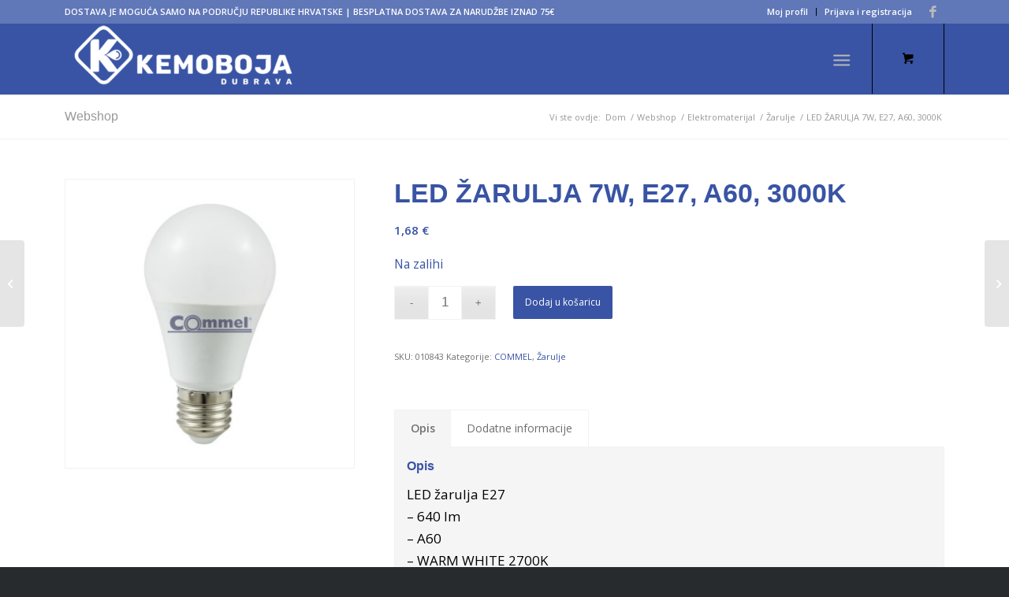

--- FILE ---
content_type: text/html; charset=UTF-8
request_url: https://kemoboja.hr/product/led-zarulja-7w-e27-a60-3000k/
body_size: 78342
content:
<!DOCTYPE html>
<html lang="hr" class="html_stretched responsive av-preloader-disabled  html_header_top html_logo_left html_main_nav_header html_menu_right html_slim html_header_sticky_disabled html_header_shrinking_disabled html_header_topbar_active html_mobile_menu_tablet html_header_searchicon_disabled html_content_align_center html_header_unstick_top html_header_stretch_disabled html_minimal_header html_minimal_header_shadow html_elegant-blog html_av-submenu-hidden html_av-submenu-display-click html_av-overlay-side html_av-overlay-side-classic html_av-submenu-clone html_entry_id_20263 html_cart_at_menu av-cookies-no-cookie-consent av-no-preview av-default-lightbox html_text_menu_active av-mobile-menu-switch-default">
<head>
<meta charset="UTF-8" />
<meta name="robots" content="index, follow" />


<!-- mobile setting -->
<meta name="viewport" content="width=device-width, initial-scale=1">

<!-- Scripts/CSS and wp_head hook -->
<title>LED ŽARULJA 7W, E27, A60, 3000K &#8211; Kemoboja Dubrava</title>
<meta name='robots' content='max-image-preview:large' />
	<style>img:is([sizes="auto" i], [sizes^="auto," i]) { contain-intrinsic-size: 3000px 1500px }</style>
	<style type="text/css">@font-face { font-family: 'star'; src: url('https://kemoboja.hr/wp-content/plugins/woocommerce/assets/fonts/star.eot'); src: url('https://kemoboja.hr/wp-content/plugins/woocommerce/assets/fonts/star.eot?#iefix') format('embedded-opentype'), 	  url('https://kemoboja.hr/wp-content/plugins/woocommerce/assets/fonts/star.woff') format('woff'), 	  url('https://kemoboja.hr/wp-content/plugins/woocommerce/assets/fonts/star.ttf') format('truetype'), 	  url('https://kemoboja.hr/wp-content/plugins/woocommerce/assets/fonts/star.svg#star') format('svg'); font-weight: normal; font-style: normal;  } @font-face { font-family: 'WooCommerce'; src: url('https://kemoboja.hr/wp-content/plugins/woocommerce/assets/fonts/WooCommerce.eot'); src: url('https://kemoboja.hr/wp-content/plugins/woocommerce/assets/fonts/WooCommerce.eot?#iefix') format('embedded-opentype'), 	  url('https://kemoboja.hr/wp-content/plugins/woocommerce/assets/fonts/WooCommerce.woff') format('woff'), 	  url('https://kemoboja.hr/wp-content/plugins/woocommerce/assets/fonts/WooCommerce.ttf') format('truetype'), 	  url('https://kemoboja.hr/wp-content/plugins/woocommerce/assets/fonts/WooCommerce.svg#WooCommerce') format('svg'); font-weight: normal; font-style: normal;  } </style><link rel="alternate" type="application/rss+xml" title="Kemoboja Dubrava &raquo; Kanal" href="https://kemoboja.hr/feed/" />
<link rel="alternate" type="application/rss+xml" title="Kemoboja Dubrava &raquo; Kanal komentara" href="https://kemoboja.hr/comments/feed/" />

<!-- google webfont font replacement -->

			<script type='text/javascript'>

				(function() {

					/*	check if webfonts are disabled by user setting via cookie - or user must opt in.	*/
					var html = document.getElementsByTagName('html')[0];
					var cookie_check = html.className.indexOf('av-cookies-needs-opt-in') >= 0 || html.className.indexOf('av-cookies-can-opt-out') >= 0;
					var allow_continue = true;
					var silent_accept_cookie = html.className.indexOf('av-cookies-user-silent-accept') >= 0;

					if( cookie_check && ! silent_accept_cookie )
					{
						if( ! document.cookie.match(/aviaCookieConsent/) || html.className.indexOf('av-cookies-session-refused') >= 0 )
						{
							allow_continue = false;
						}
						else
						{
							if( ! document.cookie.match(/aviaPrivacyRefuseCookiesHideBar/) )
							{
								allow_continue = false;
							}
							else if( ! document.cookie.match(/aviaPrivacyEssentialCookiesEnabled/) )
							{
								allow_continue = false;
							}
							else if( document.cookie.match(/aviaPrivacyGoogleWebfontsDisabled/) )
							{
								allow_continue = false;
							}
						}
					}

					if( allow_continue )
					{
						var f = document.createElement('link');

						f.type 	= 'text/css';
						f.rel 	= 'stylesheet';
						f.href 	= 'https://fonts.googleapis.com/css?family=Open+Sans:400,600&display=auto';
						f.id 	= 'avia-google-webfont';

						document.getElementsByTagName('head')[0].appendChild(f);
					}
				})();

			</script>
			<script type="text/javascript">
/* <![CDATA[ */
window._wpemojiSettings = {"baseUrl":"https:\/\/s.w.org\/images\/core\/emoji\/16.0.1\/72x72\/","ext":".png","svgUrl":"https:\/\/s.w.org\/images\/core\/emoji\/16.0.1\/svg\/","svgExt":".svg","source":{"concatemoji":"https:\/\/kemoboja.hr\/wp-includes\/js\/wp-emoji-release.min.js?ver=6.8.3"}};
/*! This file is auto-generated */
!function(s,n){var o,i,e;function c(e){try{var t={supportTests:e,timestamp:(new Date).valueOf()};sessionStorage.setItem(o,JSON.stringify(t))}catch(e){}}function p(e,t,n){e.clearRect(0,0,e.canvas.width,e.canvas.height),e.fillText(t,0,0);var t=new Uint32Array(e.getImageData(0,0,e.canvas.width,e.canvas.height).data),a=(e.clearRect(0,0,e.canvas.width,e.canvas.height),e.fillText(n,0,0),new Uint32Array(e.getImageData(0,0,e.canvas.width,e.canvas.height).data));return t.every(function(e,t){return e===a[t]})}function u(e,t){e.clearRect(0,0,e.canvas.width,e.canvas.height),e.fillText(t,0,0);for(var n=e.getImageData(16,16,1,1),a=0;a<n.data.length;a++)if(0!==n.data[a])return!1;return!0}function f(e,t,n,a){switch(t){case"flag":return n(e,"\ud83c\udff3\ufe0f\u200d\u26a7\ufe0f","\ud83c\udff3\ufe0f\u200b\u26a7\ufe0f")?!1:!n(e,"\ud83c\udde8\ud83c\uddf6","\ud83c\udde8\u200b\ud83c\uddf6")&&!n(e,"\ud83c\udff4\udb40\udc67\udb40\udc62\udb40\udc65\udb40\udc6e\udb40\udc67\udb40\udc7f","\ud83c\udff4\u200b\udb40\udc67\u200b\udb40\udc62\u200b\udb40\udc65\u200b\udb40\udc6e\u200b\udb40\udc67\u200b\udb40\udc7f");case"emoji":return!a(e,"\ud83e\udedf")}return!1}function g(e,t,n,a){var r="undefined"!=typeof WorkerGlobalScope&&self instanceof WorkerGlobalScope?new OffscreenCanvas(300,150):s.createElement("canvas"),o=r.getContext("2d",{willReadFrequently:!0}),i=(o.textBaseline="top",o.font="600 32px Arial",{});return e.forEach(function(e){i[e]=t(o,e,n,a)}),i}function t(e){var t=s.createElement("script");t.src=e,t.defer=!0,s.head.appendChild(t)}"undefined"!=typeof Promise&&(o="wpEmojiSettingsSupports",i=["flag","emoji"],n.supports={everything:!0,everythingExceptFlag:!0},e=new Promise(function(e){s.addEventListener("DOMContentLoaded",e,{once:!0})}),new Promise(function(t){var n=function(){try{var e=JSON.parse(sessionStorage.getItem(o));if("object"==typeof e&&"number"==typeof e.timestamp&&(new Date).valueOf()<e.timestamp+604800&&"object"==typeof e.supportTests)return e.supportTests}catch(e){}return null}();if(!n){if("undefined"!=typeof Worker&&"undefined"!=typeof OffscreenCanvas&&"undefined"!=typeof URL&&URL.createObjectURL&&"undefined"!=typeof Blob)try{var e="postMessage("+g.toString()+"("+[JSON.stringify(i),f.toString(),p.toString(),u.toString()].join(",")+"));",a=new Blob([e],{type:"text/javascript"}),r=new Worker(URL.createObjectURL(a),{name:"wpTestEmojiSupports"});return void(r.onmessage=function(e){c(n=e.data),r.terminate(),t(n)})}catch(e){}c(n=g(i,f,p,u))}t(n)}).then(function(e){for(var t in e)n.supports[t]=e[t],n.supports.everything=n.supports.everything&&n.supports[t],"flag"!==t&&(n.supports.everythingExceptFlag=n.supports.everythingExceptFlag&&n.supports[t]);n.supports.everythingExceptFlag=n.supports.everythingExceptFlag&&!n.supports.flag,n.DOMReady=!1,n.readyCallback=function(){n.DOMReady=!0}}).then(function(){return e}).then(function(){var e;n.supports.everything||(n.readyCallback(),(e=n.source||{}).concatemoji?t(e.concatemoji):e.wpemoji&&e.twemoji&&(t(e.twemoji),t(e.wpemoji)))}))}((window,document),window._wpemojiSettings);
/* ]]> */
</script>
<style id='wp-emoji-styles-inline-css' type='text/css'>

	img.wp-smiley, img.emoji {
		display: inline !important;
		border: none !important;
		box-shadow: none !important;
		height: 1em !important;
		width: 1em !important;
		margin: 0 0.07em !important;
		vertical-align: -0.1em !important;
		background: none !important;
		padding: 0 !important;
	}
</style>
<link rel='stylesheet' id='wp-block-library-css' href='https://kemoboja.hr/wp-includes/css/dist/block-library/style.min.css?ver=6.8.3' type='text/css' media='all' />
<style id='global-styles-inline-css' type='text/css'>
:root{--wp--preset--aspect-ratio--square: 1;--wp--preset--aspect-ratio--4-3: 4/3;--wp--preset--aspect-ratio--3-4: 3/4;--wp--preset--aspect-ratio--3-2: 3/2;--wp--preset--aspect-ratio--2-3: 2/3;--wp--preset--aspect-ratio--16-9: 16/9;--wp--preset--aspect-ratio--9-16: 9/16;--wp--preset--color--black: #000000;--wp--preset--color--cyan-bluish-gray: #abb8c3;--wp--preset--color--white: #ffffff;--wp--preset--color--pale-pink: #f78da7;--wp--preset--color--vivid-red: #cf2e2e;--wp--preset--color--luminous-vivid-orange: #ff6900;--wp--preset--color--luminous-vivid-amber: #fcb900;--wp--preset--color--light-green-cyan: #7bdcb5;--wp--preset--color--vivid-green-cyan: #00d084;--wp--preset--color--pale-cyan-blue: #8ed1fc;--wp--preset--color--vivid-cyan-blue: #0693e3;--wp--preset--color--vivid-purple: #9b51e0;--wp--preset--color--metallic-red: #b02b2c;--wp--preset--color--maximum-yellow-red: #edae44;--wp--preset--color--yellow-sun: #eeee22;--wp--preset--color--palm-leaf: #83a846;--wp--preset--color--aero: #7bb0e7;--wp--preset--color--old-lavender: #745f7e;--wp--preset--color--steel-teal: #5f8789;--wp--preset--color--raspberry-pink: #d65799;--wp--preset--color--medium-turquoise: #4ecac2;--wp--preset--gradient--vivid-cyan-blue-to-vivid-purple: linear-gradient(135deg,rgba(6,147,227,1) 0%,rgb(155,81,224) 100%);--wp--preset--gradient--light-green-cyan-to-vivid-green-cyan: linear-gradient(135deg,rgb(122,220,180) 0%,rgb(0,208,130) 100%);--wp--preset--gradient--luminous-vivid-amber-to-luminous-vivid-orange: linear-gradient(135deg,rgba(252,185,0,1) 0%,rgba(255,105,0,1) 100%);--wp--preset--gradient--luminous-vivid-orange-to-vivid-red: linear-gradient(135deg,rgba(255,105,0,1) 0%,rgb(207,46,46) 100%);--wp--preset--gradient--very-light-gray-to-cyan-bluish-gray: linear-gradient(135deg,rgb(238,238,238) 0%,rgb(169,184,195) 100%);--wp--preset--gradient--cool-to-warm-spectrum: linear-gradient(135deg,rgb(74,234,220) 0%,rgb(151,120,209) 20%,rgb(207,42,186) 40%,rgb(238,44,130) 60%,rgb(251,105,98) 80%,rgb(254,248,76) 100%);--wp--preset--gradient--blush-light-purple: linear-gradient(135deg,rgb(255,206,236) 0%,rgb(152,150,240) 100%);--wp--preset--gradient--blush-bordeaux: linear-gradient(135deg,rgb(254,205,165) 0%,rgb(254,45,45) 50%,rgb(107,0,62) 100%);--wp--preset--gradient--luminous-dusk: linear-gradient(135deg,rgb(255,203,112) 0%,rgb(199,81,192) 50%,rgb(65,88,208) 100%);--wp--preset--gradient--pale-ocean: linear-gradient(135deg,rgb(255,245,203) 0%,rgb(182,227,212) 50%,rgb(51,167,181) 100%);--wp--preset--gradient--electric-grass: linear-gradient(135deg,rgb(202,248,128) 0%,rgb(113,206,126) 100%);--wp--preset--gradient--midnight: linear-gradient(135deg,rgb(2,3,129) 0%,rgb(40,116,252) 100%);--wp--preset--font-size--small: 1rem;--wp--preset--font-size--medium: 1.125rem;--wp--preset--font-size--large: 1.75rem;--wp--preset--font-size--x-large: clamp(1.75rem, 3vw, 2.25rem);--wp--preset--spacing--20: 0.44rem;--wp--preset--spacing--30: 0.67rem;--wp--preset--spacing--40: 1rem;--wp--preset--spacing--50: 1.5rem;--wp--preset--spacing--60: 2.25rem;--wp--preset--spacing--70: 3.38rem;--wp--preset--spacing--80: 5.06rem;--wp--preset--shadow--natural: 6px 6px 9px rgba(0, 0, 0, 0.2);--wp--preset--shadow--deep: 12px 12px 50px rgba(0, 0, 0, 0.4);--wp--preset--shadow--sharp: 6px 6px 0px rgba(0, 0, 0, 0.2);--wp--preset--shadow--outlined: 6px 6px 0px -3px rgba(255, 255, 255, 1), 6px 6px rgba(0, 0, 0, 1);--wp--preset--shadow--crisp: 6px 6px 0px rgba(0, 0, 0, 1);}:root { --wp--style--global--content-size: 800px;--wp--style--global--wide-size: 1130px; }:where(body) { margin: 0; }.wp-site-blocks > .alignleft { float: left; margin-right: 2em; }.wp-site-blocks > .alignright { float: right; margin-left: 2em; }.wp-site-blocks > .aligncenter { justify-content: center; margin-left: auto; margin-right: auto; }:where(.is-layout-flex){gap: 0.5em;}:where(.is-layout-grid){gap: 0.5em;}.is-layout-flow > .alignleft{float: left;margin-inline-start: 0;margin-inline-end: 2em;}.is-layout-flow > .alignright{float: right;margin-inline-start: 2em;margin-inline-end: 0;}.is-layout-flow > .aligncenter{margin-left: auto !important;margin-right: auto !important;}.is-layout-constrained > .alignleft{float: left;margin-inline-start: 0;margin-inline-end: 2em;}.is-layout-constrained > .alignright{float: right;margin-inline-start: 2em;margin-inline-end: 0;}.is-layout-constrained > .aligncenter{margin-left: auto !important;margin-right: auto !important;}.is-layout-constrained > :where(:not(.alignleft):not(.alignright):not(.alignfull)){max-width: var(--wp--style--global--content-size);margin-left: auto !important;margin-right: auto !important;}.is-layout-constrained > .alignwide{max-width: var(--wp--style--global--wide-size);}body .is-layout-flex{display: flex;}.is-layout-flex{flex-wrap: wrap;align-items: center;}.is-layout-flex > :is(*, div){margin: 0;}body .is-layout-grid{display: grid;}.is-layout-grid > :is(*, div){margin: 0;}body{padding-top: 0px;padding-right: 0px;padding-bottom: 0px;padding-left: 0px;}a:where(:not(.wp-element-button)){text-decoration: underline;}:root :where(.wp-element-button, .wp-block-button__link){background-color: #32373c;border-width: 0;color: #fff;font-family: inherit;font-size: inherit;line-height: inherit;padding: calc(0.667em + 2px) calc(1.333em + 2px);text-decoration: none;}.has-black-color{color: var(--wp--preset--color--black) !important;}.has-cyan-bluish-gray-color{color: var(--wp--preset--color--cyan-bluish-gray) !important;}.has-white-color{color: var(--wp--preset--color--white) !important;}.has-pale-pink-color{color: var(--wp--preset--color--pale-pink) !important;}.has-vivid-red-color{color: var(--wp--preset--color--vivid-red) !important;}.has-luminous-vivid-orange-color{color: var(--wp--preset--color--luminous-vivid-orange) !important;}.has-luminous-vivid-amber-color{color: var(--wp--preset--color--luminous-vivid-amber) !important;}.has-light-green-cyan-color{color: var(--wp--preset--color--light-green-cyan) !important;}.has-vivid-green-cyan-color{color: var(--wp--preset--color--vivid-green-cyan) !important;}.has-pale-cyan-blue-color{color: var(--wp--preset--color--pale-cyan-blue) !important;}.has-vivid-cyan-blue-color{color: var(--wp--preset--color--vivid-cyan-blue) !important;}.has-vivid-purple-color{color: var(--wp--preset--color--vivid-purple) !important;}.has-metallic-red-color{color: var(--wp--preset--color--metallic-red) !important;}.has-maximum-yellow-red-color{color: var(--wp--preset--color--maximum-yellow-red) !important;}.has-yellow-sun-color{color: var(--wp--preset--color--yellow-sun) !important;}.has-palm-leaf-color{color: var(--wp--preset--color--palm-leaf) !important;}.has-aero-color{color: var(--wp--preset--color--aero) !important;}.has-old-lavender-color{color: var(--wp--preset--color--old-lavender) !important;}.has-steel-teal-color{color: var(--wp--preset--color--steel-teal) !important;}.has-raspberry-pink-color{color: var(--wp--preset--color--raspberry-pink) !important;}.has-medium-turquoise-color{color: var(--wp--preset--color--medium-turquoise) !important;}.has-black-background-color{background-color: var(--wp--preset--color--black) !important;}.has-cyan-bluish-gray-background-color{background-color: var(--wp--preset--color--cyan-bluish-gray) !important;}.has-white-background-color{background-color: var(--wp--preset--color--white) !important;}.has-pale-pink-background-color{background-color: var(--wp--preset--color--pale-pink) !important;}.has-vivid-red-background-color{background-color: var(--wp--preset--color--vivid-red) !important;}.has-luminous-vivid-orange-background-color{background-color: var(--wp--preset--color--luminous-vivid-orange) !important;}.has-luminous-vivid-amber-background-color{background-color: var(--wp--preset--color--luminous-vivid-amber) !important;}.has-light-green-cyan-background-color{background-color: var(--wp--preset--color--light-green-cyan) !important;}.has-vivid-green-cyan-background-color{background-color: var(--wp--preset--color--vivid-green-cyan) !important;}.has-pale-cyan-blue-background-color{background-color: var(--wp--preset--color--pale-cyan-blue) !important;}.has-vivid-cyan-blue-background-color{background-color: var(--wp--preset--color--vivid-cyan-blue) !important;}.has-vivid-purple-background-color{background-color: var(--wp--preset--color--vivid-purple) !important;}.has-metallic-red-background-color{background-color: var(--wp--preset--color--metallic-red) !important;}.has-maximum-yellow-red-background-color{background-color: var(--wp--preset--color--maximum-yellow-red) !important;}.has-yellow-sun-background-color{background-color: var(--wp--preset--color--yellow-sun) !important;}.has-palm-leaf-background-color{background-color: var(--wp--preset--color--palm-leaf) !important;}.has-aero-background-color{background-color: var(--wp--preset--color--aero) !important;}.has-old-lavender-background-color{background-color: var(--wp--preset--color--old-lavender) !important;}.has-steel-teal-background-color{background-color: var(--wp--preset--color--steel-teal) !important;}.has-raspberry-pink-background-color{background-color: var(--wp--preset--color--raspberry-pink) !important;}.has-medium-turquoise-background-color{background-color: var(--wp--preset--color--medium-turquoise) !important;}.has-black-border-color{border-color: var(--wp--preset--color--black) !important;}.has-cyan-bluish-gray-border-color{border-color: var(--wp--preset--color--cyan-bluish-gray) !important;}.has-white-border-color{border-color: var(--wp--preset--color--white) !important;}.has-pale-pink-border-color{border-color: var(--wp--preset--color--pale-pink) !important;}.has-vivid-red-border-color{border-color: var(--wp--preset--color--vivid-red) !important;}.has-luminous-vivid-orange-border-color{border-color: var(--wp--preset--color--luminous-vivid-orange) !important;}.has-luminous-vivid-amber-border-color{border-color: var(--wp--preset--color--luminous-vivid-amber) !important;}.has-light-green-cyan-border-color{border-color: var(--wp--preset--color--light-green-cyan) !important;}.has-vivid-green-cyan-border-color{border-color: var(--wp--preset--color--vivid-green-cyan) !important;}.has-pale-cyan-blue-border-color{border-color: var(--wp--preset--color--pale-cyan-blue) !important;}.has-vivid-cyan-blue-border-color{border-color: var(--wp--preset--color--vivid-cyan-blue) !important;}.has-vivid-purple-border-color{border-color: var(--wp--preset--color--vivid-purple) !important;}.has-metallic-red-border-color{border-color: var(--wp--preset--color--metallic-red) !important;}.has-maximum-yellow-red-border-color{border-color: var(--wp--preset--color--maximum-yellow-red) !important;}.has-yellow-sun-border-color{border-color: var(--wp--preset--color--yellow-sun) !important;}.has-palm-leaf-border-color{border-color: var(--wp--preset--color--palm-leaf) !important;}.has-aero-border-color{border-color: var(--wp--preset--color--aero) !important;}.has-old-lavender-border-color{border-color: var(--wp--preset--color--old-lavender) !important;}.has-steel-teal-border-color{border-color: var(--wp--preset--color--steel-teal) !important;}.has-raspberry-pink-border-color{border-color: var(--wp--preset--color--raspberry-pink) !important;}.has-medium-turquoise-border-color{border-color: var(--wp--preset--color--medium-turquoise) !important;}.has-vivid-cyan-blue-to-vivid-purple-gradient-background{background: var(--wp--preset--gradient--vivid-cyan-blue-to-vivid-purple) !important;}.has-light-green-cyan-to-vivid-green-cyan-gradient-background{background: var(--wp--preset--gradient--light-green-cyan-to-vivid-green-cyan) !important;}.has-luminous-vivid-amber-to-luminous-vivid-orange-gradient-background{background: var(--wp--preset--gradient--luminous-vivid-amber-to-luminous-vivid-orange) !important;}.has-luminous-vivid-orange-to-vivid-red-gradient-background{background: var(--wp--preset--gradient--luminous-vivid-orange-to-vivid-red) !important;}.has-very-light-gray-to-cyan-bluish-gray-gradient-background{background: var(--wp--preset--gradient--very-light-gray-to-cyan-bluish-gray) !important;}.has-cool-to-warm-spectrum-gradient-background{background: var(--wp--preset--gradient--cool-to-warm-spectrum) !important;}.has-blush-light-purple-gradient-background{background: var(--wp--preset--gradient--blush-light-purple) !important;}.has-blush-bordeaux-gradient-background{background: var(--wp--preset--gradient--blush-bordeaux) !important;}.has-luminous-dusk-gradient-background{background: var(--wp--preset--gradient--luminous-dusk) !important;}.has-pale-ocean-gradient-background{background: var(--wp--preset--gradient--pale-ocean) !important;}.has-electric-grass-gradient-background{background: var(--wp--preset--gradient--electric-grass) !important;}.has-midnight-gradient-background{background: var(--wp--preset--gradient--midnight) !important;}.has-small-font-size{font-size: var(--wp--preset--font-size--small) !important;}.has-medium-font-size{font-size: var(--wp--preset--font-size--medium) !important;}.has-large-font-size{font-size: var(--wp--preset--font-size--large) !important;}.has-x-large-font-size{font-size: var(--wp--preset--font-size--x-large) !important;}
:where(.wp-block-post-template.is-layout-flex){gap: 1.25em;}:where(.wp-block-post-template.is-layout-grid){gap: 1.25em;}
:where(.wp-block-columns.is-layout-flex){gap: 2em;}:where(.wp-block-columns.is-layout-grid){gap: 2em;}
:root :where(.wp-block-pullquote){font-size: 1.5em;line-height: 1.6;}
</style>
<link rel='stylesheet' id='contact-form-7-css' href='https://kemoboja.hr/wp-content/plugins/contact-form-7/includes/css/styles.css?ver=6.1.3' type='text/css' media='all' />
<style id='woocommerce-inline-inline-css' type='text/css'>
.woocommerce form .form-row .required { visibility: visible; }
</style>
<link rel='stylesheet' id='brands-styles-css' href='https://kemoboja.hr/wp-content/plugins/woocommerce/assets/css/brands.css?ver=10.3.7' type='text/css' media='all' />
<link rel='stylesheet' id='dgwt-wcas-style-css' href='https://kemoboja.hr/wp-content/plugins/ajax-search-for-woocommerce/assets/css/style.min.css?ver=1.31.0' type='text/css' media='all' />
<link rel='stylesheet' id='wa_wcc_mtree_css_file-css' href='https://kemoboja.hr/wp-content/plugins/woocommerce-product-category-selection-widget/assets/css/mtree.css?ver=6.8.3' type='text/css' media='all' />
<link rel='stylesheet' id='avia-merged-styles-css' href='https://kemoboja.hr/wp-content/uploads/dynamic_avia/avia-merged-styles-14122a525c0f14c300c941292377952e---691d92b21a0fd.css' type='text/css' media='all' />
<script type="text/javascript" src="https://kemoboja.hr/wp-includes/js/jquery/jquery.min.js?ver=3.7.1" id="jquery-core-js"></script>
<script type="text/javascript" src="https://kemoboja.hr/wp-includes/js/jquery/jquery-migrate.min.js?ver=3.4.1" id="jquery-migrate-js"></script>
<script type="text/javascript" src="https://kemoboja.hr/wp-content/plugins/woocommerce/assets/js/jquery-blockui/jquery.blockUI.min.js?ver=2.7.0-wc.10.3.7" id="wc-jquery-blockui-js" defer="defer" data-wp-strategy="defer"></script>
<script type="text/javascript" id="wc-add-to-cart-js-extra">
/* <![CDATA[ */
var wc_add_to_cart_params = {"ajax_url":"\/wp-admin\/admin-ajax.php","wc_ajax_url":"\/?wc-ajax=%%endpoint%%","i18n_view_cart":"Vidi ko\u0161aricu","cart_url":"https:\/\/kemoboja.hr\/kosarica\/","is_cart":"","cart_redirect_after_add":"yes"};
/* ]]> */
</script>
<script type="text/javascript" src="https://kemoboja.hr/wp-content/plugins/woocommerce/assets/js/frontend/add-to-cart.min.js?ver=10.3.7" id="wc-add-to-cart-js" defer="defer" data-wp-strategy="defer"></script>
<script type="text/javascript" id="wc-single-product-js-extra">
/* <![CDATA[ */
var wc_single_product_params = {"i18n_required_rating_text":"Molimo odaberite svoju ocjenu","i18n_rating_options":["1 od 5 zvjezdica","2 od 5 zvjezdica","3 od 5 zvjezdica","4 od 5 zvjezdica","5 od 5 zvjezdica"],"i18n_product_gallery_trigger_text":"Prikaz galerije slika preko cijelog zaslona","review_rating_required":"yes","flexslider":{"rtl":false,"animation":"slide","smoothHeight":true,"directionNav":false,"controlNav":"thumbnails","slideshow":false,"animationSpeed":500,"animationLoop":false,"allowOneSlide":false},"zoom_enabled":"","zoom_options":[],"photoswipe_enabled":"","photoswipe_options":{"shareEl":false,"closeOnScroll":false,"history":false,"hideAnimationDuration":0,"showAnimationDuration":0},"flexslider_enabled":""};
/* ]]> */
</script>
<script type="text/javascript" src="https://kemoboja.hr/wp-content/plugins/woocommerce/assets/js/frontend/single-product.min.js?ver=10.3.7" id="wc-single-product-js" defer="defer" data-wp-strategy="defer"></script>
<script type="text/javascript" src="https://kemoboja.hr/wp-content/plugins/woocommerce/assets/js/js-cookie/js.cookie.min.js?ver=2.1.4-wc.10.3.7" id="wc-js-cookie-js" defer="defer" data-wp-strategy="defer"></script>
<script type="text/javascript" id="woocommerce-js-extra">
/* <![CDATA[ */
var woocommerce_params = {"ajax_url":"\/wp-admin\/admin-ajax.php","wc_ajax_url":"\/?wc-ajax=%%endpoint%%","i18n_password_show":"Prika\u017ei lozinku","i18n_password_hide":"Sakrij lozinku"};
/* ]]> */
</script>
<script type="text/javascript" src="https://kemoboja.hr/wp-content/plugins/woocommerce/assets/js/frontend/woocommerce.min.js?ver=10.3.7" id="woocommerce-js" defer="defer" data-wp-strategy="defer"></script>
<link rel="https://api.w.org/" href="https://kemoboja.hr/wp-json/" /><link rel="alternate" title="JSON" type="application/json" href="https://kemoboja.hr/wp-json/wp/v2/product/20263" /><link rel="EditURI" type="application/rsd+xml" title="RSD" href="https://kemoboja.hr/xmlrpc.php?rsd" />
<meta name="generator" content="WordPress 6.8.3" />
<meta name="generator" content="WooCommerce 10.3.7" />
<link rel="canonical" href="https://kemoboja.hr/product/led-zarulja-7w-e27-a60-3000k/" />
<link rel='shortlink' href='https://kemoboja.hr/?p=20263' />
<link rel="alternate" title="oEmbed (JSON)" type="application/json+oembed" href="https://kemoboja.hr/wp-json/oembed/1.0/embed?url=https%3A%2F%2Fkemoboja.hr%2Fproduct%2Fled-zarulja-7w-e27-a60-3000k%2F" />
<link rel="alternate" title="oEmbed (XML)" type="text/xml+oembed" href="https://kemoboja.hr/wp-json/oembed/1.0/embed?url=https%3A%2F%2Fkemoboja.hr%2Fproduct%2Fled-zarulja-7w-e27-a60-3000k%2F&#038;format=xml" />
		<style>
			.dgwt-wcas-ico-magnifier,.dgwt-wcas-ico-magnifier-handler{max-width:20px}.dgwt-wcas-search-wrapp{max-width:600px}		</style>
		<link rel="profile" href="http://gmpg.org/xfn/11" />
<link rel="alternate" type="application/rss+xml" title="Kemoboja Dubrava RSS2 Feed" href="https://kemoboja.hr/feed/" />
<link rel="pingback" href="https://kemoboja.hr/xmlrpc.php" />
<!--[if lt IE 9]><script src="https://kemoboja.hr/wp-content/themes/enfold/js/html5shiv.js"></script><![endif]-->
<link rel="icon" href="https://kemoboja.hr/wp-content/uploads/2021/08/cropped-Kemoboja-favicon-80x80.png" type="image/png">
	<noscript><style>.woocommerce-product-gallery{ opacity: 1 !important; }</style></noscript>
	
<!-- To speed up the rendering and to display the site as fast as possible to the user we include some styles and scripts for above the fold content inline -->
<script type="text/javascript">'use strict';var avia_is_mobile=!1;if(/Android|webOS|iPhone|iPad|iPod|BlackBerry|IEMobile|Opera Mini/i.test(navigator.userAgent)&&'ontouchstart' in document.documentElement){avia_is_mobile=!0;document.documentElement.className+=' avia_mobile '}
else{document.documentElement.className+=' avia_desktop '};document.documentElement.className+=' js_active ';(function(){var e=['-webkit-','-moz-','-ms-',''],n='',o=!1,a=!1;for(var t in e){if(e[t]+'transform' in document.documentElement.style){o=!0;n=e[t]+'transform'};if(e[t]+'perspective' in document.documentElement.style){a=!0}};if(o){document.documentElement.className+=' avia_transform '};if(a){document.documentElement.className+=' avia_transform3d '};if(typeof document.getElementsByClassName=='function'&&typeof document.documentElement.getBoundingClientRect=='function'&&avia_is_mobile==!1){if(n&&window.innerHeight>0){setTimeout(function(){var e=0,o={},a=0,t=document.getElementsByClassName('av-parallax'),i=window.pageYOffset||document.documentElement.scrollTop;for(e=0;e<t.length;e++){t[e].style.top='0px';o=t[e].getBoundingClientRect();a=Math.ceil((window.innerHeight+i-o.top)*0.3);t[e].style[n]='translate(0px, '+a+'px)';t[e].style.top='auto';t[e].className+=' enabled-parallax '}},50)}}})();</script>		<style type="text/css" id="wp-custom-css">
			@media only screen and (max-width: 479px) {
.responsive .avia-menu.av_menu_icon_beside {
    padding: 0;
    margin-right: -80px;
    border: none;
}
	
	#menu-item-shop .cart_dropdown_link {     padding: 0 20px;
	}
	
}

.reviews_tab  {width:139px!important}
#tab-title-additional_information
 {width:178px!important;}

#top div div.product .woocommerce-tabs ul.tabs li a {
    white-space: inherit !important;
}


/* izbornik za proizvode na shopu*/
ul.mtree.default li {font-size: 20px;}


button { background-color: #3954A4;
	padding: 12px;
	color: white;
border: none;
}
button:hover { background-color: #536fc2; }

.widget {
    clear: both;
    position: relative;
    padding: 10px 0 10px 0;
    float: none;
}

ul.mtree li.mtree-node > a {
    font-weight: normal;
	font-size: 15px; 
}

ul.mtree a {
	display: block; }

ul.mtree.default li.mtree-closed:before {
	display: none;
}

#top .main_color .input-text, #top .main_color input[type='text'], #top .main_color input[type='input'], #top .main_color input[type='password'], #top .main_color input[type='email'], #top .main_color input[type='number'], #top .main_color input[type='url'], #top .main_color input[type='tel'], #top .main_color input[type='search'], #top .main_color textarea, #top .main_color select {
	background-color: white; 
}
	

.cat-item a {font-size: 18px;!important }

.widget_product_categories li a {
	font-size: 15px;
}


#top .select2-search {
    background-color: white;
}

#top input[type="search"] { 
padding: 8px 35px; 
}

.dgwt-wcas-no-submit .dgwt-wcas-ico-magnifier { 
bottom: 20px;
}


#top .main_color .avia-color-theme-color-highlight {
    color: #ffffff;
    border-color: #3954a4;
    background-color: #3954a4;
    padding: 15px;
}

h4 {background-color: #3954A4; 
padding: 10px;
	color: white !important;
}

.button .product_type_simple .add_to_cart_button .ajax_add_to_cart {color: black !important; }

#payment img {
    display: inline-block;
    width: 100px;
}


/* secondary menu linkovi */
.header_color .sub_menu>ul>li>a, .header_color .sub_menu>div>ul>li>a, .header_color .main_menu ul:first-child > li > a, #top .header_color .main_menu .menu ul .current_page_item > a, #top .header_color .main_menu .menu ul .current-menu-item > a, #top .header_color .sub_menu li ul a
{
	color: #000000 ;
}

input[type="submit"], #submit, .button {
    padding: 10px 10px;
}

/* prijava i registracija header */
.avia2-menu {
	color: white !important;
}

/* Sidebar on top in mobile */
@media only screen and (max-width: 786px) {

.container {
display: flex!important;
flex-direction: row;
justify-content: space-between;
flex-wrap: wrap;
}

/* Sidebar */
#top .container aside {
order: 1;
flex-grow: 1;
}
	
/* Main Content */
#top .container main {
order: 2;
flex-grow: 1;
padding: 0 50px 0 0;
}
}		</style>
		<style type="text/css">
		@font-face {font-family: 'entypo-fontello'; font-weight: normal; font-style: normal; font-display: auto;
		src: url('https://kemoboja.hr/wp-content/themes/enfold/config-templatebuilder/avia-template-builder/assets/fonts/entypo-fontello.woff2') format('woff2'),
		url('https://kemoboja.hr/wp-content/themes/enfold/config-templatebuilder/avia-template-builder/assets/fonts/entypo-fontello.woff') format('woff'),
		url('https://kemoboja.hr/wp-content/themes/enfold/config-templatebuilder/avia-template-builder/assets/fonts/entypo-fontello.ttf') format('truetype'),
		url('https://kemoboja.hr/wp-content/themes/enfold/config-templatebuilder/avia-template-builder/assets/fonts/entypo-fontello.svg#entypo-fontello') format('svg'),
		url('https://kemoboja.hr/wp-content/themes/enfold/config-templatebuilder/avia-template-builder/assets/fonts/entypo-fontello.eot'),
		url('https://kemoboja.hr/wp-content/themes/enfold/config-templatebuilder/avia-template-builder/assets/fonts/entypo-fontello.eot?#iefix') format('embedded-opentype');
		} #top .avia-font-entypo-fontello, body .avia-font-entypo-fontello, html body [data-av_iconfont='entypo-fontello']:before{ font-family: 'entypo-fontello'; }
		</style>

<!--
Debugging Info for Theme support: 

Theme: Enfold
Version: 5.4.1
Installed: enfold
AviaFramework Version: 5.3
AviaBuilder Version: 5.3
aviaElementManager Version: 1.0.1
ML:512-PU:148-PLA:13
WP:6.8.3
Compress: CSS:all theme files - JS:all theme files
Updates: disabled
PLAu:11
-->
</head>

<body id="top" class="wp-singular product-template-default single single-product postid-20263 wp-theme-enfold stretched rtl_columns av-curtain-numeric arial-websave arial open_sans  theme-enfold woocommerce woocommerce-page woocommerce-no-js avia-responsive-images-support avia-woocommerce-30" itemscope="itemscope" itemtype="https://schema.org/WebPage" >

	
	<div id='wrap_all'>

	
<header id='header' class='all_colors header_color light_bg_color  av_header_top av_logo_left av_main_nav_header av_menu_right av_slim av_header_sticky_disabled av_header_shrinking_disabled av_header_stretch_disabled av_mobile_menu_tablet av_header_searchicon_disabled av_header_unstick_top av_minimal_header av_minimal_header_shadow av_bottom_nav_disabled  av_header_border_disabled'  role="banner" itemscope="itemscope" itemtype="https://schema.org/WPHeader" >

		<div id='header_meta' class='container_wrap container_wrap_meta  av_icon_active_right av_extra_header_active av_secondary_right av_phone_active_left av_entry_id_20263'>

			      <div class='container'>
			      <ul class='noLightbox social_bookmarks icon_count_1'><li class='social_bookmarks_facebook av-social-link-facebook social_icon_1'><a target="_blank" aria-label="Veza na Facebook" href='https://www.facebook.com/kemoboja.dubrava' aria-hidden='false' data-av_icon='' data-av_iconfont='entypo-fontello' title='Facebook' rel="noopener"><span class='avia_hidden_link_text'>Facebook</span></a></li></ul><nav class='sub_menu'  role="navigation" itemscope="itemscope" itemtype="https://schema.org/SiteNavigationElement" ><ul role="menu" class="menu" id="avia2-menu"><li role="menuitem" id="menu-item-10662" class="menu-item menu-item-type-post_type menu-item-object-page menu-item-10662"><a href="https://kemoboja.hr/moj-profil/"><span style="color:white">Moj profil</span></a></li>
<li role="menuitem" id="menu-item-10663" class="menu-item menu-item-type-post_type menu-item-object-page menu-item-10663"><a href="https://kemoboja.hr/moj-profil/"><span style="color:white">Prijava i registracija</span></a></li>
</ul></nav><div class='phone-info with_nav'><div><span style="color:white">DOSTAVA JE MOGUĆA SAMO NA PODRUČJU REPUBLIKE HRVATSKE | BESPLATNA DOSTAVA ZA NARUDŽBE IZNAD 75€</span>  </div></div>			      </div>
		</div>

		<div  id='header_main' class='container_wrap container_wrap_logo'>

        <div class='container av-logo-container'><div class='inner-container'><span class='logo avia-standard-logo'><a href='https://kemoboja.hr/' class=''><img src="https://kemoboja.hr/wp-content/uploads/2021/06/Kemoboja-logo-bijeli-300x81.png" height="100" width="300" alt='Kemoboja Dubrava' title='' /></a></span><nav class='main_menu' data-selectname='Odaberite stranicu'  role="navigation" itemscope="itemscope" itemtype="https://schema.org/SiteNavigationElement" ><div class="avia-menu av-main-nav-wrap"><ul role="menu" class="menu av-main-nav" id="avia-menu"><li role="menuitem" id="menu-item-3326" class="menu-item menu-item-type-post_type menu-item-object-page menu-item-home menu-item-top-level menu-item-top-level-1"><a href="https://kemoboja.hr/" itemprop="url" tabindex="0"><span class="avia-bullet"></span><span class="avia-menu-text">Početna</span><span class="avia-menu-fx"><span class="avia-arrow-wrap"><span class="avia-arrow"></span></span></span></a></li>
<li role="menuitem" id="menu-item-9713" class="menu-item menu-item-type-post_type menu-item-object-page current_page_parent menu-item-top-level menu-item-top-level-2"><a href="https://kemoboja.hr/webshop/" itemprop="url" tabindex="0"><span class="avia-bullet"></span><span class="avia-menu-text">Webshop</span><span class="avia-menu-fx"><span class="avia-arrow-wrap"><span class="avia-arrow"></span></span></span></a></li>
<li role="menuitem" id="menu-item-3325" class="menu-item menu-item-type-post_type menu-item-object-page menu-item-top-level menu-item-top-level-3"><a href="https://kemoboja.hr/o-nama/" itemprop="url" tabindex="0"><span class="avia-bullet"></span><span class="avia-menu-text">O nama</span><span class="avia-menu-fx"><span class="avia-arrow-wrap"><span class="avia-arrow"></span></span></span></a></li>
<li role="menuitem" id="menu-item-3479" class="menu-item menu-item-type-post_type menu-item-object-page menu-item-has-children menu-item-top-level menu-item-top-level-4"><a href="https://kemoboja.hr/proizvodi/" itemprop="url" tabindex="0"><span class="avia-bullet"></span><span class="avia-menu-text">Proizvodi</span><span class="avia-menu-fx"><span class="avia-arrow-wrap"><span class="avia-arrow"></span></span></span></a>


<ul class="sub-menu">
	<li role="menuitem" id="menu-item-79399" class="menu-item menu-item-type-taxonomy menu-item-object-product_cat"><a href="https://kemoboja.hr/product-category/boje-lakovi-ljepila-i-pribor/" itemprop="url" tabindex="0"><span class="avia-bullet"></span><span class="avia-menu-text">Boje, lakovi, ljepila i pribor</span></a></li>
	<li role="menuitem" id="menu-item-79400" class="menu-item menu-item-type-taxonomy menu-item-object-product_cat"><a href="https://kemoboja.hr/product-category/ciscenje/" itemprop="url" tabindex="0"><span class="avia-bullet"></span><span class="avia-menu-text">Čišćenje</span></a></li>
	<li role="menuitem" id="menu-item-79401" class="menu-item menu-item-type-taxonomy menu-item-object-product_cat"><a href="https://kemoboja.hr/product-category/vrtni-program/" itemprop="url" tabindex="0"><span class="avia-bullet"></span><span class="avia-menu-text">Vrtni program</span></a></li>
	<li role="menuitem" id="menu-item-79402" class="menu-item menu-item-type-taxonomy menu-item-object-product_cat"><a href="https://kemoboja.hr/product-category/alat/" itemprop="url" tabindex="0"><span class="avia-bullet"></span><span class="avia-menu-text">Alat</span></a></li>
</ul>
</li>
<li role="menuitem" id="menu-item-3480" class="menu-item menu-item-type-post_type menu-item-object-page menu-item-top-level menu-item-top-level-5"><a href="https://kemoboja.hr/akcije/" itemprop="url" tabindex="0"><span class="avia-bullet"></span><span class="avia-menu-text">Akcije i novosti</span><span class="avia-menu-fx"><span class="avia-arrow-wrap"><span class="avia-arrow"></span></span></span></a></li>
<li role="menuitem" id="menu-item-3534" class="menu-item menu-item-type-post_type menu-item-object-page menu-item-top-level menu-item-top-level-6"><a href="https://kemoboja.hr/galerija/" itemprop="url" tabindex="0"><span class="avia-bullet"></span><span class="avia-menu-text">Galerija</span><span class="avia-menu-fx"><span class="avia-arrow-wrap"><span class="avia-arrow"></span></span></span></a></li>
<li role="menuitem" id="menu-item-3535" class="menu-item menu-item-type-post_type menu-item-object-page menu-item-top-level menu-item-top-level-7"><a href="https://kemoboja.hr/kontakt/" itemprop="url" tabindex="0"><span class="avia-bullet"></span><span class="avia-menu-text">Kontakt</span><span class="avia-menu-fx"><span class="avia-arrow-wrap"><span class="avia-arrow"></span></span></span></a></li>
<li class="av-burger-menu-main menu-item-avia-special av-small-burger-icon">
	        			<a href="#" aria-label="Izbornik" aria-hidden="false">
							<span class="av-hamburger av-hamburger--spin av-js-hamburger">
								<span class="av-hamburger-box">
						          <span class="av-hamburger-inner"></span>
						          <strong>Izbornik</strong>
								</span>
							</span>
							<span class="avia_hidden_link_text">Izbornik</span>
						</a>
	        		   </li></ul></div><ul id="menu-item-shop" class = 'menu-item cart_dropdown ' data-success='je dodan u košaricu'><li class="cart_dropdown_first"><a class='cart_dropdown_link' href='https://kemoboja.hr/kosarica/'><span aria-hidden='true' data-av_icon='' data-av_iconfont='entypo-fontello'></span><span class='av-cart-counter '>0</span><span class="avia_hidden_link_text">Košarica</span></a><!--<span class='cart_subtotal'><span class="woocommerce-Price-amount amount"><bdi>0,00&nbsp;<span class="woocommerce-Price-currencySymbol">&euro;</span></bdi></span></span>--><div class="dropdown_widget dropdown_widget_cart"><div class="avia-arrow"></div><div class="widget_shopping_cart_content"></div></div></li></ul></nav></div> </div> 
		<!-- end container_wrap-->
		</div>
		<div class='header_bg'></div>

<!-- end header -->
</header>

	<div id='main' class='all_colors' data-scroll-offset='0'>

	
	<div class='stretch_full container_wrap alternate_color light_bg_color title_container'><div class='container'><strong class='main-title entry-title '><a href='https://kemoboja.hr/webshop/' rel='bookmark' title='Trajna veza: Webshop'  itemprop="headline" >Webshop</a></strong><div class="breadcrumb breadcrumbs avia-breadcrumbs"><div class="breadcrumb-trail" ><span class="trail-before"><span class="breadcrumb-title">Vi ste ovdje:</span></span> <span  itemscope="itemscope" itemtype="https://schema.org/BreadcrumbList" ><span  itemscope="itemscope" itemtype="https://schema.org/ListItem" itemprop="itemListElement" ><a itemprop="url" href="https://kemoboja.hr" title="Kemoboja Dubrava" rel="home" class="trail-begin"><span itemprop="name">Dom</span></a><span itemprop="position" class="hidden">1</span></span></span> <span class="sep">/</span> <span  itemscope="itemscope" itemtype="https://schema.org/BreadcrumbList" ><span  itemscope="itemscope" itemtype="https://schema.org/ListItem" itemprop="itemListElement" ><a itemprop="url" href="https://kemoboja.hr/webshop/" title="Webshop"><span itemprop="name">Webshop</span></a><span itemprop="position" class="hidden">2</span></span></span> <span class="sep">/</span> <span  itemscope="itemscope" itemtype="https://schema.org/BreadcrumbList" ><span  itemscope="itemscope" itemtype="https://schema.org/ListItem" itemprop="itemListElement" ><a itemprop="url" href="https://kemoboja.hr/product-category/elektromaterijal/" title="Elektromaterijal"><span itemprop="name">Elektromaterijal</span></a><span itemprop="position" class="hidden">3</span></span></span> <span class="sep">/</span> <span  itemscope="itemscope" itemtype="https://schema.org/BreadcrumbList" ><span  itemscope="itemscope" itemtype="https://schema.org/ListItem" itemprop="itemListElement" ><a itemprop="url" href="https://kemoboja.hr/product-category/elektromaterijal/zarulje/" title="Žarulje"><span itemprop="name">Žarulje</span></a><span itemprop="position" class="hidden">4</span></span></span> <span class="sep">/</span> <span class="trail-end">LED ŽARULJA 7W, E27, A60, 3000K</span></div></div></div></div><div class='container_wrap container_wrap_first main_color sidebar_right template-shop shop_columns_3'><div class="container">
					
			<div class="woocommerce-notices-wrapper"></div><div id="product-20263" class="product type-product post-20263 status-publish first instock product_cat-commel product_cat-zarulje has-post-thumbnail shipping-taxable purchasable product-type-simple">

	<div class=" single-product-main-image alpha"><div class="woocommerce-product-gallery woocommerce-product-gallery--with-images woocommerce-product-gallery--columns-4 images" data-columns="4" style="opacity: 0; transition: opacity .25s ease-in-out;">
	<div class="woocommerce-product-gallery__wrapper">
		<a href="https://kemoboja.hr/wp-content/uploads/2022/03/010843-LED-ZARULJA-7W-E27-A60-3000K.jpg" data-srcset="https://kemoboja.hr/wp-content/uploads/2022/03/010843-LED-ZARULJA-7W-E27-A60-3000K.jpg 300w, https://kemoboja.hr/wp-content/uploads/2022/03/010843-LED-ZARULJA-7W-E27-A60-3000K-80x80.jpg 80w, https://kemoboja.hr/wp-content/uploads/2022/03/010843-LED-ZARULJA-7W-E27-A60-3000K-36x36.jpg 36w, https://kemoboja.hr/wp-content/uploads/2022/03/010843-LED-ZARULJA-7W-E27-A60-3000K-180x180.jpg 180w, https://kemoboja.hr/wp-content/uploads/2022/03/010843-LED-ZARULJA-7W-E27-A60-3000K-100x100.jpg 100w, https://kemoboja.hr/wp-content/uploads/2022/03/010843-LED-ZARULJA-7W-E27-A60-3000K-64x64.jpg 64w" data-sizes="(max-width: 300px) 100vw, 300px" class='' title='' rel='prettyPhoto[product-gallery]'><img width="300" height="300" src="https://kemoboja.hr/wp-content/uploads/2022/03/010843-LED-ZARULJA-7W-E27-A60-3000K.jpg" class="attachment-shop_single size-shop_single" alt="" decoding="async" srcset="https://kemoboja.hr/wp-content/uploads/2022/03/010843-LED-ZARULJA-7W-E27-A60-3000K.jpg 300w, https://kemoboja.hr/wp-content/uploads/2022/03/010843-LED-ZARULJA-7W-E27-A60-3000K-80x80.jpg 80w, https://kemoboja.hr/wp-content/uploads/2022/03/010843-LED-ZARULJA-7W-E27-A60-3000K-36x36.jpg 36w, https://kemoboja.hr/wp-content/uploads/2022/03/010843-LED-ZARULJA-7W-E27-A60-3000K-180x180.jpg 180w, https://kemoboja.hr/wp-content/uploads/2022/03/010843-LED-ZARULJA-7W-E27-A60-3000K-100x100.jpg 100w, https://kemoboja.hr/wp-content/uploads/2022/03/010843-LED-ZARULJA-7W-E27-A60-3000K-64x64.jpg 64w" sizes="(max-width: 300px) 100vw, 300px" /></a><div class="thumbnails"></div>	</div>
</div>
<aside class='sidebar sidebar_sidebar_right  smartphones_sidebar_active alpha units'  role="complementary" itemscope="itemscope" itemtype="https://schema.org/WPSideBar" ><div class="inner_sidebar extralight-border"></div></aside></div><div class="single-product-summary">
	<div class="summary entry-summary">
		<h1 class="product_title entry-title">LED ŽARULJA 7W, E27, A60, 3000K</h1><p class="price"><span class="woocommerce-Price-amount amount"><bdi>1,68&nbsp;<span class="woocommerce-Price-currencySymbol">&euro;</span></bdi></span></p>
<p class="stock in-stock">Na zalihi</p>

	
	<form class="cart" action="https://kemoboja.hr/product/led-zarulja-7w-e27-a60-3000k/" method="post" enctype='multipart/form-data'>
		
		<div class="quantity">
		<label class="screen-reader-text" for="quantity_697021b80d51b">LED ŽARULJA 7W, E27, A60, 3000K količina</label>
	<input
		type="number"
				id="quantity_697021b80d51b"
		class="input-text qty text"
		name="quantity"
		value="1"
		aria-label="Količina proizvoda"
				min="1"
					max="4"
							step="1"
			placeholder=""
			inputmode="numeric"
			autocomplete="off"
			/>
	</div>

		<button type="submit" name="add-to-cart" value="20263" class="single_add_to_cart_button button alt">Dodaj u košaricu</button>

			</form>

	
<div class="product_meta">

	
	
		<span class="sku_wrapper">SKU: <span class="sku">010843</span></span>

	
	<span class="posted_in">Kategorije: <a href="https://kemoboja.hr/product-category/commel/" rel="tag">COMMEL</a>, <a href="https://kemoboja.hr/product-category/elektromaterijal/zarulje/" rel="tag">Žarulje</a></span>
	
	
</div>
	</div>

	
	<div class="woocommerce-tabs wc-tabs-wrapper">
		<ul class="tabs wc-tabs" role="tablist">
							<li role="presentation" class="description_tab" id="tab-title-description">
					<a href="#tab-description" role="tab" aria-controls="tab-description">
						Opis					</a>
				</li>
							<li role="presentation" class="additional_information_tab" id="tab-title-additional_information">
					<a href="#tab-additional_information" role="tab" aria-controls="tab-additional_information">
						Dodatne informacije					</a>
				</li>
					</ul>
					<div class="woocommerce-Tabs-panel woocommerce-Tabs-panel--description panel entry-content wc-tab" id="tab-description" role="tabpanel" aria-labelledby="tab-title-description">
				
	<h2>Opis</h2>

<p>LED žarulja E27<br />
&#8211; 640 lm<br />
&#8211; A60<br />
&#8211; WARM WHITE 2700K<br />
&#8211; 25 000 h<br />
&#8211; 220-240 V~ 50 Hz<br />
EAN: 3858890446449</p>
			</div>
					<div class="woocommerce-Tabs-panel woocommerce-Tabs-panel--additional_information panel entry-content wc-tab" id="tab-additional_information" role="tabpanel" aria-labelledby="tab-title-additional_information">
				
	<h2>Dodatne informacije</h2>

<table class="woocommerce-product-attributes shop_attributes" aria-label="Detalji o proizvodu">
			<tr class="woocommerce-product-attributes-item woocommerce-product-attributes-item--weight">
			<th class="woocommerce-product-attributes-item__label" scope="row">Težina</th>
			<td class="woocommerce-product-attributes-item__value">0,050000 kg</td>
		</tr>
			<tr class="woocommerce-product-attributes-item woocommerce-product-attributes-item--attribute_pa_pth_boja">
			<th class="woocommerce-product-attributes-item__label" scope="row">Boja</th>
			<td class="woocommerce-product-attributes-item__value"><p>WARM WHITE 2700K</p>
</td>
		</tr>
			<tr class="woocommerce-product-attributes-item woocommerce-product-attributes-item--attribute_pa_pth_podloga">
			<th class="woocommerce-product-attributes-item__label" scope="row">Podloga</th>
			<td class="woocommerce-product-attributes-item__value"><p>E27</p>
</td>
		</tr>
			<tr class="woocommerce-product-attributes-item woocommerce-product-attributes-item--attribute_pa_pth_vrsta">
			<th class="woocommerce-product-attributes-item__label" scope="row">Vrsta</th>
			<td class="woocommerce-product-attributes-item__value"><p>LED</p>
</td>
		</tr>
	</table>
			</div>
		
			</div>

</div></div></div></div><div id="av_section_1" class="avia-section alternate_color avia-section-small  container_wrap fullsize"><div class="container"><div class="template-page content  twelve alpha units"><div class='product_column product_column_4'>
	<section class="related products">

					<h2>Povezani proizvodi</h2>
				<ul class="products columns-4">

			
					<li class="product type-product post-65098 status-publish first instock product_cat-commel product_cat-zarulje has-post-thumbnail shipping-taxable purchasable product-type-simple">
	<div class='inner_product main_color wrapped_style noLightbox  av-product-class-'><a href="https://kemoboja.hr/product/led-zarulja-13w-e27-a60-3000k/" class="woocommerce-LoopProduct-link woocommerce-loop-product__link"><div class="thumbnail_container"><img width="300" height="300" src="https://kemoboja.hr/wp-content/uploads/2022/09/010851-LED-ZARULJA-13W-E27-A60-3000K.jpg" class="wp-image-65152 avia-img-lazy-loading-65152 attachment-shop_catalog size-shop_catalog wp-post-image" alt="" decoding="async" loading="lazy" srcset="https://kemoboja.hr/wp-content/uploads/2022/09/010851-LED-ZARULJA-13W-E27-A60-3000K.jpg 300w, https://kemoboja.hr/wp-content/uploads/2022/09/010851-LED-ZARULJA-13W-E27-A60-3000K-80x80.jpg 80w, https://kemoboja.hr/wp-content/uploads/2022/09/010851-LED-ZARULJA-13W-E27-A60-3000K-36x36.jpg 36w, https://kemoboja.hr/wp-content/uploads/2022/09/010851-LED-ZARULJA-13W-E27-A60-3000K-180x180.jpg 180w, https://kemoboja.hr/wp-content/uploads/2022/09/010851-LED-ZARULJA-13W-E27-A60-3000K-100x100.jpg 100w, https://kemoboja.hr/wp-content/uploads/2022/09/010851-LED-ZARULJA-13W-E27-A60-3000K-64x64.jpg 64w" sizes="auto, (max-width: 300px) 100vw, 300px" /><span class="cart-loading"></span></div><div class='inner_product_header'><div class='avia-arrow'></div><div class='inner_product_header_table'><div class='inner_product_header_cell'><h2 class="woocommerce-loop-product__title">LED ŽARULJA 11W, E27, A60, 3000K</h2>
	<span class="price"><span class="woocommerce-Price-amount amount"><bdi>2,59&nbsp;<span class="woocommerce-Price-currencySymbol">&euro;</span></bdi></span></span>
</div></div></div></a><div class='avia_cart_buttons '><a href="/product/led-zarulja-7w-e27-a60-3000k/?add-to-cart=65098" aria-describedby="woocommerce_loop_add_to_cart_link_describedby_65098" data-quantity="1" class="button product_type_simple add_to_cart_button ajax_add_to_cart" data-product_id="65098" data-product_sku="010851" aria-label="Dodaj u košaricu: &quot;LED ŽARULJA 11W, E27, A60, 3000K&quot;" rel="nofollow" data-success_message="&quot;LED ŽARULJA 11W, E27, A60, 3000K&quot; je dodan u vašu košaricu"><span aria-hidden='true' data-av_icon='' data-av_iconfont='entypo-fontello'></span> Dodaj u košaricu</a>	<span id="woocommerce_loop_add_to_cart_link_describedby_65098" class="screen-reader-text">
			</span>
<a class="button show_details_button" href="https://kemoboja.hr/product/led-zarulja-13w-e27-a60-3000k/"><span aria-hidden='true' data-av_icon='' data-av_iconfont='entypo-fontello'></span>  Pokaži detalje</a> <span class="button-mini-delimiter"></span></div></div></li>

			
					<li class="product type-product post-20530 status-publish instock product_cat-zarulje has-post-thumbnail shipping-taxable purchasable product-type-simple">
	<div class='inner_product main_color wrapped_style noLightbox  av-product-class-'><a href="https://kemoboja.hr/product/zarulja-stedna-30w-240v-2700k/" class="woocommerce-LoopProduct-link woocommerce-loop-product__link"><div class="thumbnail_container"><img width="300" height="300" src="https://kemoboja.hr/wp-content/uploads/2022/03/020783-ZARULJA-STEDNA-30W-240V-2700K.jpg" class="wp-image-63929 avia-img-lazy-loading-63929 attachment-shop_catalog size-shop_catalog wp-post-image" alt="" decoding="async" loading="lazy" srcset="https://kemoboja.hr/wp-content/uploads/2022/03/020783-ZARULJA-STEDNA-30W-240V-2700K.jpg 300w, https://kemoboja.hr/wp-content/uploads/2022/03/020783-ZARULJA-STEDNA-30W-240V-2700K-80x80.jpg 80w, https://kemoboja.hr/wp-content/uploads/2022/03/020783-ZARULJA-STEDNA-30W-240V-2700K-36x36.jpg 36w, https://kemoboja.hr/wp-content/uploads/2022/03/020783-ZARULJA-STEDNA-30W-240V-2700K-180x180.jpg 180w, https://kemoboja.hr/wp-content/uploads/2022/03/020783-ZARULJA-STEDNA-30W-240V-2700K-100x100.jpg 100w, https://kemoboja.hr/wp-content/uploads/2022/03/020783-ZARULJA-STEDNA-30W-240V-2700K-64x64.jpg 64w" sizes="auto, (max-width: 300px) 100vw, 300px" /><span class="cart-loading"></span></div><div class='inner_product_header'><div class='avia-arrow'></div><div class='inner_product_header_table'><div class='inner_product_header_cell'><h2 class="woocommerce-loop-product__title">ŽARULJA ŠTEDNA 30W 240V 2700K</h2>
	<span class="price"><span class="woocommerce-Price-amount amount"><bdi>8,10&nbsp;<span class="woocommerce-Price-currencySymbol">&euro;</span></bdi></span></span>
</div></div></div></a><div class='avia_cart_buttons '><a href="/product/led-zarulja-7w-e27-a60-3000k/?add-to-cart=20530" aria-describedby="woocommerce_loop_add_to_cart_link_describedby_20530" data-quantity="1" class="button product_type_simple add_to_cart_button ajax_add_to_cart" data-product_id="20530" data-product_sku="020783" aria-label="Dodaj u košaricu: &quot;ŽARULJA ŠTEDNA 30W 240V 2700K&quot;" rel="nofollow" data-success_message="&quot;ŽARULJA ŠTEDNA 30W 240V 2700K&quot; je dodan u vašu košaricu"><span aria-hidden='true' data-av_icon='' data-av_iconfont='entypo-fontello'></span> Dodaj u košaricu</a>	<span id="woocommerce_loop_add_to_cart_link_describedby_20530" class="screen-reader-text">
			</span>
<a class="button show_details_button" href="https://kemoboja.hr/product/zarulja-stedna-30w-240v-2700k/"><span aria-hidden='true' data-av_icon='' data-av_iconfont='entypo-fontello'></span>  Pokaži detalje</a> <span class="button-mini-delimiter"></span></div></div></li>

			
					<li class="product type-product post-64479 status-publish instock product_cat-zarulje has-post-thumbnail shipping-taxable purchasable product-type-simple">
	<div class='inner_product main_color wrapped_style noLightbox  av-product-class-'><a href="https://kemoboja.hr/product/zarulja-6w-led-g9-warm-white/" class="woocommerce-LoopProduct-link woocommerce-loop-product__link"><div class="thumbnail_container"><img width="300" height="300" src="https://kemoboja.hr/wp-content/uploads/2022/09/014986-ZARULJA-6W-LED-G9-WARM-WHITE.jpg" class="wp-image-64493 avia-img-lazy-loading-64493 attachment-shop_catalog size-shop_catalog wp-post-image" alt="" decoding="async" loading="lazy" srcset="https://kemoboja.hr/wp-content/uploads/2022/09/014986-ZARULJA-6W-LED-G9-WARM-WHITE.jpg 300w, https://kemoboja.hr/wp-content/uploads/2022/09/014986-ZARULJA-6W-LED-G9-WARM-WHITE-80x80.jpg 80w, https://kemoboja.hr/wp-content/uploads/2022/09/014986-ZARULJA-6W-LED-G9-WARM-WHITE-36x36.jpg 36w, https://kemoboja.hr/wp-content/uploads/2022/09/014986-ZARULJA-6W-LED-G9-WARM-WHITE-180x180.jpg 180w, https://kemoboja.hr/wp-content/uploads/2022/09/014986-ZARULJA-6W-LED-G9-WARM-WHITE-100x100.jpg 100w, https://kemoboja.hr/wp-content/uploads/2022/09/014986-ZARULJA-6W-LED-G9-WARM-WHITE-64x64.jpg 64w" sizes="auto, (max-width: 300px) 100vw, 300px" /><span class="cart-loading"></span></div><div class='inner_product_header'><div class='avia-arrow'></div><div class='inner_product_header_table'><div class='inner_product_header_cell'><h2 class="woocommerce-loop-product__title">LED ŽARULJA 6W G9 WARM WHITE</h2>
	<span class="price"><span class="woocommerce-Price-amount amount"><bdi>6,24&nbsp;<span class="woocommerce-Price-currencySymbol">&euro;</span></bdi></span></span>
</div></div></div></a><div class='avia_cart_buttons '><a href="/product/led-zarulja-7w-e27-a60-3000k/?add-to-cart=64479" aria-describedby="woocommerce_loop_add_to_cart_link_describedby_64479" data-quantity="1" class="button product_type_simple add_to_cart_button ajax_add_to_cart" data-product_id="64479" data-product_sku="014986" aria-label="Dodaj u košaricu: &quot;LED ŽARULJA 6W G9 WARM WHITE&quot;" rel="nofollow" data-success_message="&quot;LED ŽARULJA 6W G9 WARM WHITE&quot; je dodan u vašu košaricu"><span aria-hidden='true' data-av_icon='' data-av_iconfont='entypo-fontello'></span> Dodaj u košaricu</a>	<span id="woocommerce_loop_add_to_cart_link_describedby_64479" class="screen-reader-text">
			</span>
<a class="button show_details_button" href="https://kemoboja.hr/product/zarulja-6w-led-g9-warm-white/"><span aria-hidden='true' data-av_icon='' data-av_iconfont='entypo-fontello'></span>  Pokaži detalje</a> <span class="button-mini-delimiter"></span></div></div></li>

			
					<li class="product type-product post-19733 status-publish last instock product_cat-commel product_cat-uticnice-i-prekidaci has-post-thumbnail shipping-taxable purchasable product-type-simple">
	<div class='inner_product main_color wrapped_style noLightbox  av-product-class-'><a href="https://kemoboja.hr/product/prod-kabel-14m-3-str-prekid/" class="woocommerce-LoopProduct-link woocommerce-loop-product__link"><div class="thumbnail_container"><img width="300" height="300" src="https://kemoboja.hr/wp-content/uploads/2022/03/001181-PROD.KABEL-14M-3-STR.PREKID.jpg" class="wp-image-22094 avia-img-lazy-loading-22094 attachment-shop_catalog size-shop_catalog wp-post-image" alt="" decoding="async" loading="lazy" srcset="https://kemoboja.hr/wp-content/uploads/2022/03/001181-PROD.KABEL-14M-3-STR.PREKID.jpg 300w, https://kemoboja.hr/wp-content/uploads/2022/03/001181-PROD.KABEL-14M-3-STR.PREKID-80x80.jpg 80w, https://kemoboja.hr/wp-content/uploads/2022/03/001181-PROD.KABEL-14M-3-STR.PREKID-36x36.jpg 36w, https://kemoboja.hr/wp-content/uploads/2022/03/001181-PROD.KABEL-14M-3-STR.PREKID-180x180.jpg 180w, https://kemoboja.hr/wp-content/uploads/2022/03/001181-PROD.KABEL-14M-3-STR.PREKID-100x100.jpg 100w, https://kemoboja.hr/wp-content/uploads/2022/03/001181-PROD.KABEL-14M-3-STR.PREKID-64x64.jpg 64w" sizes="auto, (max-width: 300px) 100vw, 300px" /><span class="cart-loading"></span></div><div class='inner_product_header'><div class='avia-arrow'></div><div class='inner_product_header_table'><div class='inner_product_header_cell'><h2 class="woocommerce-loop-product__title">UTIČNICA 3-STRUKA L= 1,4M SA SKLOPKOM</h2>
	<span class="price"><span class="woocommerce-Price-amount amount"><bdi>5,10&nbsp;<span class="woocommerce-Price-currencySymbol">&euro;</span></bdi></span></span>
</div></div></div></a><div class='avia_cart_buttons '><a href="/product/led-zarulja-7w-e27-a60-3000k/?add-to-cart=19733" aria-describedby="woocommerce_loop_add_to_cart_link_describedby_19733" data-quantity="1" class="button product_type_simple add_to_cart_button ajax_add_to_cart" data-product_id="19733" data-product_sku="001181" aria-label="Dodaj u košaricu: &quot;UTIČNICA 3-STRUKA L= 1,4M SA SKLOPKOM&quot;" rel="nofollow" data-success_message="&quot;UTIČNICA 3-STRUKA L= 1,4M SA SKLOPKOM&quot; je dodan u vašu košaricu"><span aria-hidden='true' data-av_icon='' data-av_iconfont='entypo-fontello'></span> Dodaj u košaricu</a>	<span id="woocommerce_loop_add_to_cart_link_describedby_19733" class="screen-reader-text">
			</span>
<a class="button show_details_button" href="https://kemoboja.hr/product/prod-kabel-14m-3-str-prekid/"><span aria-hidden='true' data-av_icon='' data-av_iconfont='entypo-fontello'></span>  Pokaži detalje</a> <span class="button-mini-delimiter"></span></div></div></li>

			
		</ul>

	</section>
	</div></div>


		
	</div></div>
	
				<div class='container_wrap footer_color' id='footer'>

					<div class='container'>

						<div class='flex_column av_one_fifth  first el_before_av_one_fifth'><section id="text-2" class="widget clearfix widget_text">			<div class="textwidget"><p><img loading="lazy" decoding="async" class="alignnone wp-image-3308" src="https://kemoboja.hr/wp-content/uploads/2021/06/kemoboja-logo-plavi.png" alt="" width="252" height="68" srcset="https://kemoboja.hr/wp-content/uploads/2021/06/kemoboja-logo-plavi.png 400w, https://kemoboja.hr/wp-content/uploads/2021/06/kemoboja-logo-plavi-300x81.png 300w" sizes="auto, (max-width: 252px) 100vw, 252px" /><br />
<a href="https://kemoboja.hr/uvjeti-poslovanja/" target="_blank" rel="noopener">Uvjeti poslovanja</a><br />
<a href="https://kemoboja.hr/uvjeti-dostave/" target="_blank" rel="noopener">Uvjeti dostave</a><br />
<a href="https://kemoboja.hr/nacin-placanja/" target="_blank" rel="noopener">Način plaćanja</a></p>
<p><a href="https://etickikodeks.mingor.gov.hr/#!/app/home"><img loading="lazy" decoding="async" class="alignnone size-medium wp-image-73910" src="https://kemoboja.hr/wp-content/uploads/2022/10/ek-300x77.jpg" alt="" width="300" height="77" srcset="https://kemoboja.hr/wp-content/uploads/2022/10/ek-300x77.jpg 300w, https://kemoboja.hr/wp-content/uploads/2022/10/ek-1030x265.jpg 1030w, https://kemoboja.hr/wp-content/uploads/2022/10/ek-768x198.jpg 768w, https://kemoboja.hr/wp-content/uploads/2022/10/ek-1536x396.jpg 1536w, https://kemoboja.hr/wp-content/uploads/2022/10/ek-1500x386.jpg 1500w, https://kemoboja.hr/wp-content/uploads/2022/10/ek-705x182.jpg 705w, https://kemoboja.hr/wp-content/uploads/2022/10/ek-600x155.jpg 600w, https://kemoboja.hr/wp-content/uploads/2022/10/ek-64x16.jpg 64w, https://kemoboja.hr/wp-content/uploads/2022/10/ek.jpg 1894w" sizes="auto, (max-width: 300px) 100vw, 300px" /></a></p>
</div>
		<span class="seperator extralight-border"></span></section></div><div class='flex_column av_one_fifth  el_after_av_one_fifth el_before_av_one_fifth '><section id="text-4" class="widget clearfix widget_text"><h3 class="widgettitle">O nama</h3>			<div class="textwidget"><p>Kemoboja-Dubrava d.o.o. u potpunosti je osamostaljena 1. siječnja 1997. godine.</p>
<p>Tvrtka je potpuno prilagođena suvremenim načinima poslovanja te predstavlja nezaobilazan subjekt u svom segmentu tržišta.</p>
</div>
		<span class="seperator extralight-border"></span></section></div><div class='flex_column av_one_fifth  el_after_av_one_fifth el_before_av_one_fifth '><section id="text-5" class="widget clearfix widget_text"><h3 class="widgettitle">Podaci</h3>			<div class="textwidget"><p>Kemoboja-Dubrava d.o.o.<br />
Dubrava 37 (Uprava)</p>
<p>Tel: 01/2991 671 i 01/2991 678<br />
Fax: 01/2991 760<br />
E-mail: <a href="mailto:info@kemoboja.hr">info@kemoboja.hr</a></p>
</div>
		<span class="seperator extralight-border"></span></section></div><div class='flex_column av_one_fifth  el_after_av_one_fifth el_before_av_one_fifth '><section id="text-3" class="widget clearfix widget_text"><h3 class="widgettitle">Načini plaćanja</h3>			<div class="textwidget"><p><a href="http://www.mastercard.com/" target="_blank" rel="noopener"><img loading="lazy" decoding="async" class="alignnone  wp-image-10278" src="https://kemoboja.hr/wp-content/uploads/2021/12/mc_acc_opt_70_1x.png" alt="" width="58" height="37" srcset="https://kemoboja.hr/wp-content/uploads/2021/12/mc_acc_opt_70_1x.png 70w, https://kemoboja.hr/wp-content/uploads/2021/12/mc_acc_opt_70_1x-64x41.png 64w" sizes="auto, (max-width: 58px) 100vw, 58px" /></a> <a href="https://www.mastercard.hr/hr-hr/consumers/find-card-products/debit-cards/maestro-debit.html" target="_blank" rel="noopener"><img loading="lazy" decoding="async" class="alignnone  wp-image-10279" src="https://kemoboja.hr/wp-content/uploads/2021/12/ms_acc_opt_70_1x.png" alt="" width="56" height="36" srcset="https://kemoboja.hr/wp-content/uploads/2021/12/ms_acc_opt_70_1x.png 70w, https://kemoboja.hr/wp-content/uploads/2021/12/ms_acc_opt_70_1x-64x41.png 64w" sizes="auto, (max-width: 56px) 100vw, 56px" /></a> <a href="https://www.diners.hr/" target="_blank" rel="noopener"><img loading="lazy" decoding="async" class="alignnone  wp-image-10280" src="https://kemoboja.hr/wp-content/uploads/2021/12/DCI-Logo-horz.jpg" alt="" width="102" height="32" srcset="https://kemoboja.hr/wp-content/uploads/2021/12/DCI-Logo-horz.jpg 160w, https://kemoboja.hr/wp-content/uploads/2021/12/DCI-Logo-horz-64x20.jpg 64w" sizes="auto, (max-width: 102px) 100vw, 102px" /></a> <a href="http://www.visa.com.hr/" target="_blank" rel="noopener"><img loading="lazy" decoding="async" class="alignnone  wp-image-10281" src="https://kemoboja.hr/wp-content/uploads/2021/12/visa_fc.png" alt="" width="44" height="28" srcset="https://kemoboja.hr/wp-content/uploads/2021/12/visa_fc.png 216w, https://kemoboja.hr/wp-content/uploads/2021/12/visa_fc-64x41.png 64w" sizes="auto, (max-width: 44px) 100vw, 44px" /></a> <a href="http://www.discover.com/" target="_blank" rel="noopener"><img loading="lazy" decoding="async" class="alignnone  wp-image-10282" src="https://kemoboja.hr/wp-content/uploads/2021/12/DISCOVER.jpg" alt="" width="45" height="29" srcset="https://kemoboja.hr/wp-content/uploads/2021/12/DISCOVER.jpg 78w, https://kemoboja.hr/wp-content/uploads/2021/12/DISCOVER-64x41.jpg 64w" sizes="auto, (max-width: 45px) 100vw, 45px" /></a></p>
</div>
		<span class="seperator extralight-border"></span></section></div><div class='flex_column av_one_fifth  el_after_av_one_fifth el_before_av_one_fifth '><section id="text-8" class="widget clearfix widget_text"><h3 class="widgettitle">Želite li biti informirani o akcijama?</h3>			<div class="textwidget"><p>Prijavite se na naš newsletter</p>
<script>(function() {
	window.mc4wp = window.mc4wp || {
		listeners: [],
		forms: {
			on: function(evt, cb) {
				window.mc4wp.listeners.push(
					{
						event   : evt,
						callback: cb
					}
				);
			}
		}
	}
})();
</script><!-- Mailchimp for WordPress v4.10.8 - https://wordpress.org/plugins/mailchimp-for-wp/ --><form id="mc4wp-form-1" class="mc4wp-form mc4wp-form-79014" method="post" data-id="79014" data-name="Prijava na newsletter" ><div class="mc4wp-form-fields"><p>
	<label>E-mail adresa: 
		<input type="email" name="EMAIL" placeholder="Vaša email adresa" required />
</label>
</p>

<p>
	<input type="submit" value="Prijava" />
</p></div><label style="display: none !important;">Leave this field empty if you're human: <input type="text" name="_mc4wp_honeypot" value="" tabindex="-1" autocomplete="off" /></label><input type="hidden" name="_mc4wp_timestamp" value="1768956344" /><input type="hidden" name="_mc4wp_form_id" value="79014" /><input type="hidden" name="_mc4wp_form_element_id" value="mc4wp-form-1" /><div class="mc4wp-response"></div></form><!-- / Mailchimp for WordPress Plugin -->
</div>
		<span class="seperator extralight-border"></span></section></div>
					</div>

				<!-- ####### END FOOTER CONTAINER ####### -->
				</div>

	

	
				<footer class='container_wrap socket_color' id='socket'  role="contentinfo" itemscope="itemscope" itemtype="https://schema.org/WPFooter" >
                    <div class='container'>

                        <span class='copyright'> © Kemoboja-Dubrava d.o.o. Sva prava pridržana. Izrada:  <a href="https://webdizajn-ili.net">ILI NET</a></span>

                        
                    </div>

	            <!-- ####### END SOCKET CONTAINER ####### -->
				</footer>


					<!-- end main -->
		</div>

		<a class='avia-post-nav avia-post-prev with-image' href='https://kemoboja.hr/product/led-zarulja-6w-e14-3000k/' ><span class="label iconfont" aria-hidden='true' data-av_icon='' data-av_iconfont='entypo-fontello'></span><span class="entry-info-wrap"><span class="entry-info"><span class='entry-title'>LED ŽARULJA 6W, E14, 3000K</span><span class='entry-image'><img width="80" height="80" src="https://kemoboja.hr/wp-content/uploads/2022/03/010842-LED-ZARULJA-6W-E14-3000K-80x80.jpg" class="wp-image-23599 avia-img-lazy-loading-23599 attachment-thumbnail size-thumbnail wp-post-image" alt="" decoding="async" loading="lazy" srcset="https://kemoboja.hr/wp-content/uploads/2022/03/010842-LED-ZARULJA-6W-E14-3000K-80x80.jpg 80w, https://kemoboja.hr/wp-content/uploads/2022/03/010842-LED-ZARULJA-6W-E14-3000K-36x36.jpg 36w, https://kemoboja.hr/wp-content/uploads/2022/03/010842-LED-ZARULJA-6W-E14-3000K-180x180.jpg 180w, https://kemoboja.hr/wp-content/uploads/2022/03/010842-LED-ZARULJA-6W-E14-3000K-100x100.jpg 100w, https://kemoboja.hr/wp-content/uploads/2022/03/010842-LED-ZARULJA-6W-E14-3000K-64x64.jpg 64w, https://kemoboja.hr/wp-content/uploads/2022/03/010842-LED-ZARULJA-6W-E14-3000K.jpg 300w" sizes="auto, (max-width: 80px) 100vw, 80px" /></span></span></span></a><a class='avia-post-nav avia-post-next with-image' href='https://kemoboja.hr/product/svrdla-spiral-za-metal-10-mm/' ><span class="label iconfont" aria-hidden='true' data-av_icon='' data-av_iconfont='entypo-fontello'></span><span class="entry-info-wrap"><span class="entry-info"><span class='entry-image'><img width="80" height="80" src="https://kemoboja.hr/wp-content/uploads/2022/03/010908-SVRDLA-SPIRAL.-ZA-METAL-10-MM-80x80.jpg" class="wp-image-23609 avia-img-lazy-loading-23609 attachment-thumbnail size-thumbnail wp-post-image" alt="" decoding="async" loading="lazy" srcset="https://kemoboja.hr/wp-content/uploads/2022/03/010908-SVRDLA-SPIRAL.-ZA-METAL-10-MM-80x80.jpg 80w, https://kemoboja.hr/wp-content/uploads/2022/03/010908-SVRDLA-SPIRAL.-ZA-METAL-10-MM-36x36.jpg 36w, https://kemoboja.hr/wp-content/uploads/2022/03/010908-SVRDLA-SPIRAL.-ZA-METAL-10-MM-180x180.jpg 180w, https://kemoboja.hr/wp-content/uploads/2022/03/010908-SVRDLA-SPIRAL.-ZA-METAL-10-MM-100x100.jpg 100w, https://kemoboja.hr/wp-content/uploads/2022/03/010908-SVRDLA-SPIRAL.-ZA-METAL-10-MM-64x64.jpg 64w, https://kemoboja.hr/wp-content/uploads/2022/03/010908-SVRDLA-SPIRAL.-ZA-METAL-10-MM.jpg 300w" sizes="auto, (max-width: 80px) 100vw, 80px" /></span><span class='entry-title'>SVRDLA SPIRAL. ZA METAL 1,0 MM</span></span></span></a><!-- end wrap_all --></div>

<a href='#top' title='Pomaknite se na vrh' id='scroll-top-link' aria-hidden='true' data-av_icon='' data-av_iconfont='entypo-fontello'><span class="avia_hidden_link_text">Pomaknite se na vrh</span></a>

<div id="fb-root"></div>

<script type="speculationrules">
{"prefetch":[{"source":"document","where":{"and":[{"href_matches":"\/*"},{"not":{"href_matches":["\/wp-*.php","\/wp-admin\/*","\/wp-content\/uploads\/*","\/wp-content\/*","\/wp-content\/plugins\/*","\/wp-content\/themes\/enfold\/*","\/*\\?(.+)"]}},{"not":{"selector_matches":"a[rel~=\"nofollow\"]"}},{"not":{"selector_matches":".no-prefetch, .no-prefetch a"}}]},"eagerness":"conservative"}]}
</script>
<script>(function() {function maybePrefixUrlField () {
  const value = this.value.trim()
  if (value !== '' && value.indexOf('http') !== 0) {
    this.value = 'http://' + value
  }
}

const urlFields = document.querySelectorAll('.mc4wp-form input[type="url"]')
for (let j = 0; j < urlFields.length; j++) {
  urlFields[j].addEventListener('blur', maybePrefixUrlField)
}
})();</script>
 <script type='text/javascript'>
 /* <![CDATA[ */  
var avia_framework_globals = avia_framework_globals || {};
    avia_framework_globals.frameworkUrl = 'https://kemoboja.hr/wp-content/themes/enfold/framework/';
    avia_framework_globals.installedAt = 'https://kemoboja.hr/wp-content/themes/enfold/';
    avia_framework_globals.ajaxurl = 'https://kemoboja.hr/wp-admin/admin-ajax.php';
/* ]]> */ 
</script>
 
     <script>
// Dohvati element koji sadrži težinu proizvoda
var tezinaElement = document.querySelector('.woocommerce-product-attributes-item__value');

// Dobavi tekstualni sadržaj elementa
var tezinaTekst = tezinaElement.textContent;

// Pronađi prvu znamenku, zarez, jednu decimalu nakon zareza i oznaku kg
var novaTezina = tezinaTekst.match(/\d,\d/) + "kg";

// Postavi novi tekstualni sadržaj
tezinaElement.textContent = novaTezina;

    </script>
    <script type="application/ld+json">{"@context":"https:\/\/schema.org\/","@type":"Product","@id":"https:\/\/kemoboja.hr\/product\/led-zarulja-7w-e27-a60-3000k\/#product","name":"LED \u017dARULJA 7W, E27, A60, 3000K","url":"https:\/\/kemoboja.hr\/product\/led-zarulja-7w-e27-a60-3000k\/","description":"LED \u017earulja E27\r\n- 640 lm\r\n- A60\r\n- WARM WHITE 2700K\r\n- 25 000 h\r\n- 220-240 V~ 50 Hz\r\nEAN: 3858890446449","image":"https:\/\/kemoboja.hr\/wp-content\/uploads\/2022\/03\/010843-LED-ZARULJA-7W-E27-A60-3000K.jpg","sku":"010843","offers":[{"@type":"Offer","priceSpecification":[{"@type":"UnitPriceSpecification","price":"1.68","priceCurrency":"EUR","valueAddedTaxIncluded":false,"validThrough":"2027-12-31"}],"priceValidUntil":"2027-12-31","availability":"https:\/\/schema.org\/InStock","url":"https:\/\/kemoboja.hr\/product\/led-zarulja-7w-e27-a60-3000k\/","seller":{"@type":"Organization","name":"Kemoboja Dubrava","url":"https:\/\/kemoboja.hr"}}]}</script>	<script type='text/javascript'>
		(function () {
			var c = document.body.className;
			c = c.replace(/woocommerce-no-js/, 'woocommerce-js');
			document.body.className = c;
		})();
	</script>
	<link rel='stylesheet' id='wc-blocks-style-css' href='https://kemoboja.hr/wp-content/plugins/woocommerce/assets/client/blocks/wc-blocks.css?ver=wc-10.3.7' type='text/css' media='all' />
<script type="text/javascript" src="https://kemoboja.hr/wp-includes/js/dist/hooks.min.js?ver=4d63a3d491d11ffd8ac6" id="wp-hooks-js"></script>
<script type="text/javascript" src="https://kemoboja.hr/wp-includes/js/dist/i18n.min.js?ver=5e580eb46a90c2b997e6" id="wp-i18n-js"></script>
<script type="text/javascript" id="wp-i18n-js-after">
/* <![CDATA[ */
wp.i18n.setLocaleData( { 'text direction\u0004ltr': [ 'ltr' ] } );
/* ]]> */
</script>
<script type="text/javascript" src="https://kemoboja.hr/wp-content/plugins/contact-form-7/includes/swv/js/index.js?ver=6.1.3" id="swv-js"></script>
<script type="text/javascript" id="contact-form-7-js-translations">
/* <![CDATA[ */
( function( domain, translations ) {
	var localeData = translations.locale_data[ domain ] || translations.locale_data.messages;
	localeData[""].domain = domain;
	wp.i18n.setLocaleData( localeData, domain );
} )( "contact-form-7", {"translation-revision-date":"2025-11-02 07:46:43+0000","generator":"GlotPress\/4.0.3","domain":"messages","locale_data":{"messages":{"":{"domain":"messages","plural-forms":"nplurals=3; plural=(n % 10 == 1 && n % 100 != 11) ? 0 : ((n % 10 >= 2 && n % 10 <= 4 && (n % 100 < 12 || n % 100 > 14)) ? 1 : 2);","lang":"hr"},"This contact form is placed in the wrong place.":["Ovaj obrazac za kontaktiranje postavljen je na krivo mjesto."],"Error:":["Gre\u0161ka:"]}},"comment":{"reference":"includes\/js\/index.js"}} );
/* ]]> */
</script>
<script type="text/javascript" id="contact-form-7-js-before">
/* <![CDATA[ */
var wpcf7 = {
    "api": {
        "root": "https:\/\/kemoboja.hr\/wp-json\/",
        "namespace": "contact-form-7\/v1"
    }
};
/* ]]> */
</script>
<script type="text/javascript" src="https://kemoboja.hr/wp-content/plugins/contact-form-7/includes/js/index.js?ver=6.1.3" id="contact-form-7-js"></script>
<script type="text/javascript" src="https://kemoboja.hr/wp-content/plugins/woocommerce/assets/js/sourcebuster/sourcebuster.min.js?ver=10.3.7" id="sourcebuster-js-js"></script>
<script type="text/javascript" id="wc-order-attribution-js-extra">
/* <![CDATA[ */
var wc_order_attribution = {"params":{"lifetime":1.0000000000000000818030539140313095458623138256371021270751953125e-5,"session":30,"base64":false,"ajaxurl":"https:\/\/kemoboja.hr\/wp-admin\/admin-ajax.php","prefix":"wc_order_attribution_","allowTracking":true},"fields":{"source_type":"current.typ","referrer":"current_add.rf","utm_campaign":"current.cmp","utm_source":"current.src","utm_medium":"current.mdm","utm_content":"current.cnt","utm_id":"current.id","utm_term":"current.trm","utm_source_platform":"current.plt","utm_creative_format":"current.fmt","utm_marketing_tactic":"current.tct","session_entry":"current_add.ep","session_start_time":"current_add.fd","session_pages":"session.pgs","session_count":"udata.vst","user_agent":"udata.uag"}};
/* ]]> */
</script>
<script type="text/javascript" src="https://kemoboja.hr/wp-content/plugins/woocommerce/assets/js/frontend/order-attribution.min.js?ver=10.3.7" id="wc-order-attribution-js"></script>
<script type="text/javascript" defer src="https://kemoboja.hr/wp-content/plugins/mailchimp-for-wp/assets/js/forms.js?ver=4.10.8" id="mc4wp-forms-api-js"></script>
<script type="text/javascript" src="https://kemoboja.hr/wp-content/uploads/dynamic_avia/avia-footer-scripts-9292f83919c0805d9591ed2027197301---691d92b3a4a57.js" id="avia-footer-scripts-js"></script>
</body>
</html>
